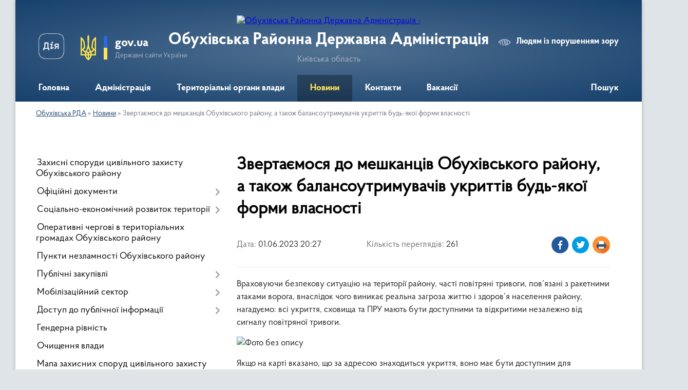

--- FILE ---
content_type: text/html; charset=UTF-8
request_url: https://obuhivrda.gov.ua/news/1685640787/
body_size: 13067
content:
<!DOCTYPE html>
<html lang="uk">
<head>
	<!--[if IE]><meta http-equiv="X-UA-Compatible" content="IE=edge"><![endif]-->
	<meta charset="utf-8">
	<meta name="viewport" content="width=device-width, initial-scale=1">
	<!--[if IE]><script>
		document.createElement('header');
		document.createElement('nav');
		document.createElement('main');
		document.createElement('section');
		document.createElement('article');
		document.createElement('aside');
		document.createElement('footer');
		document.createElement('figure');
		document.createElement('figcaption');
	</script><![endif]-->
	<title>Звертаємося до мешканців Обухівського району, а також балансоутримувачів укриттів будь-якої форми власності | Обухівська РДА</title>
	<meta name="description" content="Враховуючи безпекову ситуацію на території району, часті повітряні тривоги, пов&amp;rsquo;язані з ракетними атаками ворога, внаслідок чого виникає реальна загроза життю і здоров&amp;rsquo;я населення району, нагадуємо: всі укриття, сховища та ПРУ м">
	<meta name="keywords" content="Звертаємося, до, мешканців, Обухівського, району,, а, також, балансоутримувачів, укриттів, будь-якої, форми, власності, |, Обухівська, РДА">

	
		<meta property="og:image" content="https://rada.info/upload/users_files/04054725/ece0d6daea68c0ebffc3a8981f40dde0.jpg">
	<meta property="og:image:width" content="640">
	<meta property="og:image:height" content="360">
			<meta property="og:title" content="Звертаємося до мешканців Обухівського району, а також балансоутримувачів укриттів будь-якої форми власності">
			<meta property="og:description" content="Враховуючи безпекову ситуацію на території району, часті повітряні тривоги, пов&amp;rsquo;язані з ракетними атаками ворога, внаслідок чого виникає реальна загроза життю і здоров&amp;rsquo;я населення району, нагадуємо: всі укриття, сховища та ПРУ мають бути доступними та відкритими незалежно від сигналу повітряної тривоги.">
			<meta property="og:type" content="article">
	<meta property="og:url" content="https://obuhivrda.gov.ua/news/1685640787/">
		
	<link rel="apple-touch-icon" sizes="57x57" href="https://rda.org.ua/apple-icon-57x57.png">
	<link rel="apple-touch-icon" sizes="60x60" href="https://rda.org.ua/apple-icon-60x60.png">
	<link rel="apple-touch-icon" sizes="72x72" href="https://rda.org.ua/apple-icon-72x72.png">
	<link rel="apple-touch-icon" sizes="76x76" href="https://rda.org.ua/apple-icon-76x76.png">
	<link rel="apple-touch-icon" sizes="114x114" href="https://rda.org.ua/apple-icon-114x114.png">
	<link rel="apple-touch-icon" sizes="120x120" href="https://rda.org.ua/apple-icon-120x120.png">
	<link rel="apple-touch-icon" sizes="144x144" href="https://rda.org.ua/apple-icon-144x144.png">
	<link rel="apple-touch-icon" sizes="152x152" href="https://rda.org.ua/apple-icon-152x152.png">
	<link rel="apple-touch-icon" sizes="180x180" href="https://rda.org.ua/apple-icon-180x180.png">
	<link rel="icon" type="image/png" sizes="192x192"  href="https://rda.org.ua/android-icon-192x192.png">
	<link rel="icon" type="image/png" sizes="32x32" href="https://rda.org.ua/favicon-32x32.png">
	<link rel="icon" type="image/png" sizes="96x96" href="https://rda.org.ua/favicon-96x96.png">
	<link rel="icon" type="image/png" sizes="16x16" href="https://rda.org.ua/favicon-16x16.png">
	<link rel="manifest" href="https://rda.org.ua/manifest.json">
	<meta name="msapplication-TileColor" content="#ffffff">
	<meta name="msapplication-TileImage" content="https://rda.org.ua/ms-icon-144x144.png">
	<meta name="theme-color" content="#ffffff">

	
		<meta name="robots" content="">
	
    <link rel="preload" href="https://rda.org.ua/themes/km2/css/styles_vip.css?v=2.31" as="style">
	<link rel="stylesheet" href="https://rda.org.ua/themes/km2/css/styles_vip.css?v=2.31">
	<link rel="stylesheet" href="https://rda.org.ua/themes/km2/css/751/theme_vip.css?v=1769004883">
	<!--[if lt IE 9]>
	<script src="https://oss.maxcdn.com/html5shiv/3.7.2/html5shiv.min.js"></script>
	<script src="https://oss.maxcdn.com/respond/1.4.2/respond.min.js"></script>
	<![endif]-->
	<!--[if gte IE 9]>
	<style type="text/css">
		.gradient { filter: none; }
	</style>
	<![endif]-->

</head>
<body class="">

	<a href="#top_menu" class="skip-link link" aria-label="Перейти до головного меню (Alt+1)" accesskey="1">Перейти до головного меню (Alt+1)</a>
	<a href="#left_menu" class="skip-link link" aria-label="Перейти до бічного меню (Alt+2)" accesskey="2">Перейти до бічного меню (Alt+2)</a>
    <a href="#main_content" class="skip-link link" aria-label="Перейти до головного вмісту (Alt+3)" accesskey="3">Перейти до текстового вмісту (Alt+3)</a>



	
	<div class="wrap">
		
		<header>
			<div class="header_wrap">
				<div class="logo">
					<a href="https://obuhivrda.gov.ua/" id="logo" class="form_2">
						<img src="https://rada.info/upload/users_files/04054725/gerb/Pre-comp_2_00000_1.png" alt="Обухівська Районна Державна Адміністрація - ">
					</a>
				</div>
				<div class="title">
					<div class="slogan_1">Обухівська Районна Державна Адміністрація</div>
					<div class="slogan_2">Київська область</div>
				</div>
				<div class="gov_ua_block">
					<a class="diia" href="https://diia.gov.ua/" target="_blank" rel="nofollow" title="Державні послуги онлайн"><img src="https://rda.org.ua/themes/km2/img/diia.png" alt="Логотип Diia"></a>
					<img src="https://rda.org.ua/themes/km2/img/gerb.svg" class="gerb" alt="Державний Герб України">
					<span class="devider"></span>
					<div class="title">
						<b>gov.ua</b>
						<span>Державні сайти України</span>
					</div>
				</div>
								<div class="alt_link">
					<a href="#" rel="nofollow" title="Посилання на версію для людей із порушенням зору" tabindex="1" onclick="return set_special('fef0cdec09d919e7be50e246fee696e57a609636');">Людям із порушенням зору</a>
				</div>
								
				<section class="top_nav">
					<nav class="main_menu">
						<ul id="top_menu">
														<li class="">
								<a href="https://obuhivrda.gov.ua/main/"><span>Головна</span></a>
																							</li>
														<li class=" has-sub">
								<a href="https://obuhivrda.gov.ua/administraciya-11-06-55-30-07-2021/"><span>Адміністрація</span></a>
																<button onclick="return show_next_level(this);" aria-label="Показати підменю"></button>
																								<ul>
																		<li class="has-sub">
										<a href="https://obuhivrda.gov.ua/kerivnictvo-rda-11-07-38-30-07-2021/">Керівництво РДА</a>
																				<button onclick="return show_next_level(this);" aria-label="Показати підменю"></button>
																														<ul>
																						<li>
												<a href="https://obuhivrda.gov.ua/pershij-zastupnik-golovi-11-38-38-30-07-2021/">Заступник голови</a>
											</li>
																						<li>
												<a href="https://obuhivrda.gov.ua/zastupnik-golovi-11-38-53-30-07-2021/">Перший заступник голови</a>
											</li>
																						<li>
												<a href="https://obuhivrda.gov.ua/kerivnik-aparatu-11-40-00-30-07-2021/">Керівник апарату</a>
											</li>
																						<li>
												<a href="https://obuhivrda.gov.ua/zastupnik-golovi-09-49-23-02-10-2025/">Заступник голови</a>
											</li>
																						<li>
												<a href="https://obuhivrda.gov.ua/pershij-zastupnik-golovi-16-42-17-13-09-2021/">Голова адміністрації</a>
											</li>
																																</ul>
																			</li>
																		<li class="has-sub">
										<a href="https://obuhivrda.gov.ua/struktura-administracii-11-48-16-30-07-2021/">Структура адміністрації</a>
																				<button onclick="return show_next_level(this);" aria-label="Показати підменю"></button>
																														<ul>
																						<li>
												<a href="https://obuhivrda.gov.ua/aparat-rda-11-49-12-30-07-2021/">Апарат РДА</a>
											</li>
																						<li>
												<a href="https://obuhivrda.gov.ua/strukturni-pidrozdili-rda-12-49-57-30-07-2021/">Структурні підрозділи РДА</a>
											</li>
																																</ul>
																			</li>
																										</ul>
															</li>
														<li class=" has-sub">
								<a href="https://obuhivrda.gov.ua/teritorialni-organi-vladi-10-37-15-30-07-2021/"><span>Територіальні органи влади</span></a>
																<button onclick="return show_next_level(this);" aria-label="Показати підменю"></button>
																								<ul>
																		<li>
										<a href="https://obuhivrda.gov.ua/obuhivska-dpi-gu-dps-u-kiivskij-oblasti-10-38-03-30-07-2021/">Обухівська ДПІ ГУ ДПС у Київській області</a>
																													</li>
																		<li>
										<a href="https://obuhivrda.gov.ua/obuhivskij-mizhrajonnij-viddil-gu-sbu-u-mkievi-ta-kiivskij-oblasti-10-39-38-30-07-2021/">Обухівський районний  відділ ГУ СБУ у м.Києві та Київській області</a>
																													</li>
																		<li>
										<a href="https://obuhivrda.gov.ua/obuhivskij-rajonnij-viddil-dms-ukraini-u-kiivskij-oblasti-10-39-52-30-07-2021/">Обухівський районний відділ ДМС України у Київській області</a>
																													</li>
																		<li>
										<a href="https://obuhivrda.gov.ua/upravlinnya-derzhavnoi-kaznachejskoi-sluzhbi-ukraini-v-obuhivskomu-rajoni-kiivskoi-oblasti-10-40-12-30-07-2021/">Управління Державної казначейської служби України в Обухівському районі Київської області</a>
																													</li>
																		<li>
										<a href="https://obuhivrda.gov.ua/viddil-obslugovuvannya-gromadyan-№-13-servisnij-centr-upravlinnya-obslugovuvannya-gromadyan-golovnogo-upravlinnya-pensijnogo-fondu-ukraini-u-kiivskij-oblasti-10-40-53-30-07-2021/">Вiддiл обслуговування громадян № 13 (сервiсний центр) управління обслуговування громадян Головного управлiння Пенсiйного фонду України у Київськiй областi</a>
																													</li>
																		<li>
										<a href="https://obuhivrda.gov.ua/obuhivskij-miskrajonnij-viddil-derzhavnoi-vikonavchoi-sluzhbi-10-50-14-30-07-2021/">Обухівський  відділ державної виконавчої служби в Обухівському районі Київської області Центрального міжрегіонального управління Міністрества юстиції (м. Київ)</a>
																													</li>
																		<li>
										<a href="https://obuhivrda.gov.ua/obuhivskij-rajonnij-vijskovij-komisariat-10-51-17-30-07-2021/">Обухівський районний територіальний центр комплектування та соціальної підтримки</a>
																													</li>
																		<li>
										<a href="https://obuhivrda.gov.ua/upravlinnya-derzhgeokadastru-v-obuhivskomu-rajoni-kiivskoi-oblasti-10-51-53-30-07-2021/">Управління Держгеокадастру в Обухівському районі Київської області</a>
																													</li>
																		<li>
										<a href="https://obuhivrda.gov.ua/obuhivska-okruzhna-prokuratura-10-52-16-30-07-2021/">Обухівська окружна прокуратура</a>
																													</li>
																		<li>
										<a href="https://obuhivrda.gov.ua/obuhivskij-miskrajonnij-viddil-derzhavnoi-reestracii-aktiv-civilnogo-stanu-10-52-57-30-07-2021/">Обухівський міськрайонний відділ державної реєстрації актів цивільного стану</a>
																													</li>
																		<li>
										<a href="https://obuhivrda.gov.ua/obuhivskij-rajonnij-sektor-golovnogo-upravlinnya-dsns-ukraini-u-kiivskij-oblasti-10-53-41-30-07-2021/">Обухівське районне управління  ДСНС України у Київській області</a>
																													</li>
																		<li>
										<a href="https://obuhivrda.gov.ua/upravlinnya-statistiki-v-obuhivskomu-rajoni-10-54-03-30-07-2021/">Управління статистики в Обухівському районі</a>
																													</li>
																		<li>
										<a href="https://obuhivrda.gov.ua/obuhivskij-viddil-policii-gunp-v-kiivskij-oblasti-11-02-45-30-07-2021/">Обухівський відділ поліції ГУНП в Київській області</a>
																													</li>
																		<li>
										<a href="https://obuhivrda.gov.ua/obuhivska-miskrajonna-filiya-kiivskogo-oblasnogo-centru-zajnyatosti-11-03-58-30-07-2021/">Обухівська  філія Київського обласного центру зайнятості</a>
																													</li>
																		<li>
										<a href="https://obuhivrda.gov.ua/obuhivskij-rajonnij-sud-kiivskoi-oblasti-11-04-22-30-07-2021/">Обухівський районний суд Київської області</a>
																													</li>
																		<li>
										<a href="https://obuhivrda.gov.ua/obuhivskij-rajonnij-viddil-upravlinnya-policii-ohoroni-v-kiivskij-oblasti-11-06-28-30-07-2021/">Обухівський районний відділ Управління поліції охорони в Київській області</a>
																													</li>
																										</ul>
															</li>
														<li class="active">
								<a href="https://obuhivrda.gov.ua/news/"><span>Новини</span></a>
																							</li>
														<li class=" has-sub">
								<a href="https://obuhivrda.gov.ua/feedback/"><span>Контакти</span></a>
																<button onclick="return show_next_level(this);" aria-label="Показати підменю"></button>
																								<ul>
																		<li>
										<a href="https://obuhivrda.gov.ua/povidomlennya-pro-korupciju-13-14-21-02-08-2021/">Повідомлення про корупцію та колабораційну діяльність</a>
																													</li>
																		<li>
										<a href="https://obuhivrda.gov.ua/bezoplatna-pravova-dopomoga-09-04-49-12-10-2021/">Безоплатна правова допомога</a>
																													</li>
																		<li class="has-sub">
										<a href="https://obuhivrda.gov.ua/zvernennya-gromadyan-13-53-28-08-02-2022/">Звернення громадян</a>
																				<button onclick="return show_next_level(this);" aria-label="Показати підменю"></button>
																														<ul>
																						<li>
												<a href="https://obuhivrda.gov.ua/informaciya-schodo-roboti-zi-zvernennyami-gromadyan-v-obuhivskij-rajonnij-derzhavnij-administracii-kiivskoi-oblasti-11-39-26-07-08-2024/">Інформація  щодо роботи зі зверненнями громадян в Обухівській районній державній адміністрації Київської області</a>
											</li>
																						<li>
												<a href="https://obuhivrda.gov.ua/grafiki-provedennya-viiznogo-prijomu-gromadyan-kerivnictvom-obuhivskoi-rajonnoi-derzhavnoi-vijskovoi-administracii-11-38-39-06-11-2023/">Графіки проведення виїзного прийому громадян керівництвом Обухівської районної державної (військової) адміністрації</a>
											</li>
																																</ul>
																			</li>
																		<li>
										<a href="https://obuhivrda.gov.ua/garyacha-liniya-protidii-torgivli-ljudmi-zapobigannya-ta-protidii-domashnomu-nasilstvu-14-54-00-08-09-2021/">Гаряча лінія протидії торгівлі людьми, запобігання та протидії домашньому насильству</a>
																													</li>
																										</ul>
															</li>
														<li class="">
								<a href="https://obuhivrda.gov.ua/vakansii-14-32-23-22-11-2022/"><span>Вакансії</span></a>
																							</li>
																				</ul>
					</nav>
					&nbsp;
					<button class="menu-button" id="open-button"><i class="fas fa-bars"></i> Меню сайту</button>
					<a href="https://obuhivrda.gov.ua/search/" rel="nofollow" class="search_button">Пошук</a>
				</section>
				
			</div>
		</header>
				
		<section class="bread_crumbs">
		<div xmlns:v="http://rdf.data-vocabulary.org/#"><a href="https://obuhivrda.gov.ua/">Обухівська РДА</a> &raquo; <a href="https://obuhivrda.gov.ua/news/">Новини</a>  &raquo; <span>Звертаємося до мешканців Обухівського району, а також балансоутримувачів укриттів будь-якої форми власності</span></div>
	</section>
	
	<section class="center_block">
		<div class="row">
			<div class="grid-30 fr">
				<aside>
				
										
					<nav class="sidebar_menu" id="left_menu">
						<ul>
														<li class="">
								<a href="https://obuhivrda.gov.ua/punkti-nezlamnosti-obuhivskogo-rajonu-10-21-51-24-11-2022/"><span>Захисні споруди цивільного захисту Обухівського району</span></a>
																							</li>
														<li class=" has-sub">
								<a href="https://obuhivrda.gov.ua/docs/"><span>Офіційні документи</span></a>
																<button onclick="return show_next_level(this);" aria-label="Показати підменю"></button>
																								<ul>
																		<li class=" has-sub">
										<a href="https://obuhivrda.gov.ua/protokoli-teb-ta-ns-za-2021-rik-09-46-55-09-08-2021/"><span>Протоколи ТЕБ та НС</span></a>
																				<button onclick="return show_next_level(this);" aria-label="Показати підменю"></button>
																														<ul>
																						<li><a href="https://obuhivrda.gov.ua/2021-14-44-27-06-10-2022/"><span>2021</span></a></li>
																						<li><a href="https://obuhivrda.gov.ua/2022-14-46-56-06-10-2022/"><span>2022</span></a></li>
																						<li><a href="https://obuhivrda.gov.ua/2023-19-17-53-12-01-2023/"><span>2023</span></a></li>
																						<li><a href="https://obuhivrda.gov.ua/2024-07-35-13-08-01-2024/"><span>2024</span></a></li>
																						<li><a href="https://obuhivrda.gov.ua/2026-14-57-32-13-01-2026/"><span>2026</span></a></li>
																						<li><a href="https://obuhivrda.gov.ua/2025-14-20-22-08-01-2025/"><span>2025</span></a></li>
																																</ul>
																			</li>
																										</ul>
															</li>
														<li class=" has-sub">
								<a href="https://obuhivrda.gov.ua/socialnoekonomichnij-rozvitok-teritorii-10-40-13-09-08-2021/"><span>Соціально-економічний розвиток території</span></a>
																<button onclick="return show_next_level(this);" aria-label="Показати підменю"></button>
																								<ul>
																		<li class="">
										<a href="https://obuhivrda.gov.ua/investicijnij-pasport-rajonu-10-42-12-09-08-2021/"><span>Паспорт Обухівського району Київської області</span></a>
																													</li>
																										</ul>
															</li>
														<li class="">
								<a href="https://obuhivrda.gov.ua/kontaktni-nomeri-telefoniv-operativnih-chergovih-v-teritorialnih-gromadah-obuhivskogo-rajonu-13-39-18-18-10-2022/"><span>Оперативні чергові в територіальних громадах Обухівського району</span></a>
																							</li>
														<li class="">
								<a href="https://obuhivrda.gov.ua/punkti-obigrivu-13-31-59-09-01-2026/"><span>Пункти незламності Обухівського району</span></a>
																							</li>
														<li class=" has-sub">
								<a href="https://obuhivrda.gov.ua/publichni-zakupivli-11-33-32-01-11-2023/"><span>Публічні закупівлі</span></a>
																<button onclick="return show_next_level(this);" aria-label="Показати підменю"></button>
																								<ul>
																		<li class="">
										<a href="https://obuhivrda.gov.ua/opriljudnennya-informacii-pro-publichni-zakupivli-09-27-21-20-11-2023/"><span>Оприлюднення інформації про публічні закупівлі</span></a>
																													</li>
																										</ul>
															</li>
														<li class=" has-sub">
								<a href="https://obuhivrda.gov.ua/mobilizacijna-robota-08-42-47-01-10-2025/"><span>Мобілізаційний сектор</span></a>
																<button onclick="return show_next_level(this);" aria-label="Показати підменю"></button>
																								<ul>
																		<li class="">
										<a href="https://obuhivrda.gov.ua/zagalna-informaciya-09-08-08-01-10-2025/"><span>Загальна інформація</span></a>
																													</li>
																		<li class="">
										<a href="https://obuhivrda.gov.ua/poryadok-prohodzhennya-medichnogo-oglyadu-09-14-43-01-10-2025/"><span>Порядок проходження медичного огляду</span></a>
																													</li>
																		<li class="">
										<a href="https://obuhivrda.gov.ua/pervinna-vijskova-pidgotovka-09-16-53-01-10-2025/"><span>Первинна військова підготовка</span></a>
																													</li>
																		<li class="">
										<a href="https://obuhivrda.gov.ua/kontraktna-sluzhba-16-44-13-27-10-2025/"><span>Контрактна служба</span></a>
																													</li>
																										</ul>
															</li>
														<li class=" has-sub">
								<a href="https://obuhivrda.gov.ua/publichna-informaciya-11-34-01-01-11-2023/"><span>Доступ до публічної інформації</span></a>
																<button onclick="return show_next_level(this);" aria-label="Показати підменю"></button>
																								<ul>
																		<li class="">
										<a href="https://obuhivrda.gov.ua/informaciya-schodo-opracjuvannya-zapitiv-na-otrmannya-publichnoi-informacii-za-2024-rik-14-03-39-09-01-2025/"><span>Інформація щодо опрацювання запитів на отримання публічної інформації  за 2024 рік</span></a>
																													</li>
																		<li class="">
										<a href="https://obuhivrda.gov.ua/informaciya-pro-stan-vikonannya-zakonu-ukraini-pro-dostup-do-publichnoi-informacii-2025-roku-14-35-43-03-02-2025/"><span>Інформація про стан виконання Закону України "Про доступ до публічної інформації"  у 2025 році</span></a>
																													</li>
																										</ul>
															</li>
														<li class="">
								<a href="https://obuhivrda.gov.ua/genderna-rivnist-15-31-54-03-10-2025/"><span>Гендерна рівність</span></a>
																							</li>
														<li class="">
								<a href="https://obuhivrda.gov.ua/ochischennya-vladi-08-32-19-16-11-2023/"><span>Очищення влади</span></a>
																							</li>
														<li class="">
								<a href="https://obuhivrda.gov.ua/ukrittya-kiivskoi-oblasti-16-26-47-07-06-2023/"><span>Мапа захисних споруд цивільного захисту</span></a>
																							</li>
														<li class="">
								<a href="https://obuhivrda.gov.ua/grafik-osobistogo-prijomu-gromadyan-10-36-03-12-12-2025/"><span>Графік особистого прийому громадян</span></a>
																							</li>
														<li class=" has-sub">
								<a href="https://obuhivrda.gov.ua/normativnopravovi-akti-v-obuhivskij-rajonnij-derzhavnij-administracii-kiivskoi-oblasti-10-34-56-16-12-2025/"><span>Нормативно-правові акти в Обухівській районній державній адміністрації Київської області</span></a>
																<button onclick="return show_next_level(this);" aria-label="Показати підменю"></button>
																								<ul>
																		<li class="">
										<a href="https://obuhivrda.gov.ua/listopad-2025-10-53-25-16-12-2025/"><span>листопад 2025</span></a>
																													</li>
																										</ul>
															</li>
														<li class="">
								<a href="https://obuhivrda.gov.ua/rada-vpo-13-57-08-16-12-2025/"><span>Рада ВПО</span></a>
																							</li>
														<li class="">
								<a href="https://obuhivrda.gov.ua/rada-veteraniv-14-03-24-16-12-2025/"><span>Рада ветеранів</span></a>
																							</li>
														<li class="">
								<a href="https://obuhivrda.gov.ua/koordinacijnij-centr-z-vnutrishno-peremischenih-osib-pri-obuhivskij-rajonnij-derzhavnij-vijskovij-administracii-kiivskoi-oblasti-14-04-03-16-12-2025/"><span>Координаційний центр з внутрішньо переміщених осіб при Обухівській районній державній (військовій) адміністрації Київської області</span></a>
																							</li>
														<li class=" has-sub">
								<a href="https://obuhivrda.gov.ua/zapobigannya-korupcii-10-56-36-20-12-2023/"><span>Запобігання корупції</span></a>
																<button onclick="return show_next_level(this);" aria-label="Показати підменю"></button>
																								<ul>
																		<li class="">
										<a href="https://obuhivrda.gov.ua/vazhlivi-ogoloshennya-13-13-16-09-10-2025/"><span>Важливі оголошення</span></a>
																													</li>
																		<li class="">
										<a href="https://obuhivrda.gov.ua/2025-15-18-07-27-02-2025/"><span>2025 рік</span></a>
																													</li>
																		<li class="">
										<a href="https://obuhivrda.gov.ua/2024-rik-15-19-59-27-02-2025/"><span>2024 рік</span></a>
																													</li>
																		<li class="">
										<a href="https://obuhivrda.gov.ua/povidomiti-pro-korupciju-10-57-27-20-12-2023/"><span>Повідомити про корупцію</span></a>
																													</li>
																										</ul>
															</li>
													</ul>
						
												
					</nav>

											<div class="sidebar_title">Публічні закупівлі</div>	
<div class="petition_block">

		<p><a href="https://obuhivrda.gov.ua/prozorro/" title="Віджет закупівель в системі Prozorro"><img src="https://rda.org.ua/themes/km2/img/prozorro_logo.png" alt="Prozorro логотип"></a></p>
	
		<p><a href="https://obuhivrda.gov.ua/openbudget/" title="Закупівлі в системі OpenBudget"><img src="https://rda.org.ua/themes/km2/img/openbudget_logo.png" alt="OpenBudget" style="width:257px;"></a></p>
	
</div>									
											<div class="sidebar_title">Петиції</div>

<div class="petition_block">
	
			<div class="none_petition">Немає петицій, за які можна голосувати</div>
			
					<p><a href="#auth_petition" class="open-popup add_petition btn btn-yellow btn-small btn-block"><i class="fas fa-plus-circle"></i> Створити петицію</a></p>
			
</div>					
					
											<div class="sidebar_title">Звернення до посадовця</div>

<div class="appeals_block">

	
				
				<p class="center appeal_cabinet"><a href="#auth_person" class="alert-link open-popup"><i class="fas fa-unlock-alt"></i> Кабінет посадової особи</a></p>
			
	
</div>					
										<div id="banner_block">

						
						<div class="clearfix"></div>

						<div class="widget-title"><h4>Обухівська районна державна адміністрація</h4><span class="widget-title-icon fa"></span></div>
							<div id="fb-root"></div>
				<script>(function(d, s, id){
				  var js, fjs = d.getElementsByTagName(s)[0];
				  if (d.getElementById(id)) return;
				  js = d.createElement(s); js.id = id;
				  // js.src = "//connect.facebook.net/uk/sdk.js#xfbml=1&version=v2.8";
				  js.src = "//connect.facebook.net/uk_UA/sdk.js#xfbml=1&version=v2.8";
				  fjs.parentNode.insertBefore(js, fjs);
				}(document, 'script', 'facebook-jssdk'));</script>
				<div class="fb-page" data-href="https://www.facebook.com/profile.php?id=100092456355109" data-hide-cover="true" data-show-facepile="true" data-show-posts="true" data-adapt-container-width="true" data-width="400">
					<div class="fb-xfbml-parse-ignore"><a rel="nofollow" rel="nofollow" rel="nofollow" rel="nofollow" rel="nofollow" rel="nofollow" rel="nofollow" rel="nofollow" rel="nofollow" rel="nofollow" rel="nofollow" rel="nofollow" rel="nofollow" rel="nofollow" rel="nofollow" rel="nofollow" rel="nofollow" rel="nofollow" rel="nofollow" rel="nofollow" href="https://www.facebook.com/profile.php?id=100092456355109">Ми на Facebook</a></div>
				</div>
			
<div class="widget-title"><h4>Обухівська ТГ</h4><span class="widget-title-icon fa"></span></div>
							<div id="fb-root"></div>
				<script>(function(d, s, id){
				  var js, fjs = d.getElementsByTagName(s)[0];
				  if (d.getElementById(id)) return;
				  js = d.createElement(s); js.id = id;
				  // js.src = "//connect.facebook.net/uk/sdk.js#xfbml=1&version=v2.8";
				  js.src = "//connect.facebook.net/uk_UA/sdk.js#xfbml=1&version=v2.8";
				  fjs.parentNode.insertBefore(js, fjs);
				}(document, 'script', 'facebook-jssdk'));</script>
				<div class="fb-page" data-href="https://www.facebook.com/obukhivrada" data-hide-cover="true" data-show-facepile="true" data-show-posts="true" data-adapt-container-width="true" data-width="400">
					<div class="fb-xfbml-parse-ignore"><a rel="nofollow" rel="nofollow" rel="nofollow" rel="nofollow" rel="nofollow" rel="nofollow" rel="nofollow" rel="nofollow" rel="nofollow" rel="nofollow" rel="nofollow" rel="nofollow" rel="nofollow" rel="nofollow" rel="nofollow" rel="nofollow" rel="nofollow" rel="nofollow" rel="nofollow" rel="nofollow" href="https://www.facebook.com/obukhivrada">Ми на Facebook</a></div>
				</div>
			
				</div><!-- .widget /--><div id="facebook-widget-7" class="container-wrapper widget facebook-widget"><div class="widget-title"><h4>Українська ТГ</h4><span class="widget-title-icon fa"></span></div>
							<div id="fb-root"></div>
				<script>(function(d, s, id){
				  var js, fjs = d.getElementsByTagName(s)[0];
				  if (d.getElementById(id)) return;
				  js = d.createElement(s); js.id = id;
				  // js.src = "//connect.facebook.net/uk/sdk.js#xfbml=1&version=v2.8";
				  js.src = "//connect.facebook.net/uk_UA/sdk.js#xfbml=1&version=v2.8";
				  fjs.parentNode.insertBefore(js, fjs);
				}(document, 'script', 'facebook-jssdk'));</script>
				<div class="fb-page" data-href="https://www.facebook.com/%D0%A3%D0%BA%D1%80%D0%B0%D1%97%D0%BD%D1%81%D1%8C%D0%BA%D0%B0-%D0%B3%D1%80%D0%BE%D0%BC%D0%B0%D0%B4%D0%B0-110732757768628" data-hide-cover="true" data-show-facepile="true" data-show-posts="true" data-adapt-container-width="true" data-width="400">
					<div class="fb-xfbml-parse-ignore"><a rel="nofollow" rel="nofollow" rel="nofollow" rel="nofollow" rel="nofollow" rel="nofollow" rel="nofollow" rel="nofollow" rel="nofollow" rel="nofollow" rel="nofollow" rel="nofollow" rel="nofollow" rel="nofollow" rel="nofollow" rel="nofollow" rel="nofollow" rel="nofollow" rel="nofollow" rel="nofollow" href="https://www.facebook.com/%D0%A3%D0%BA%D1%80%D0%B0%D1%97%D0%BD%D1%81%D1%8C%D0%BA%D0%B0-%D0%B3%D1%80%D0%BE%D0%BC%D0%B0%D0%B4%D0%B0-110732757768628">Ми на Facebook</a></div>
				</div>
			
				</div><!-- .widget /--><div id="facebook-widget-8" class="container-wrapper widget facebook-widget"><div class="widget-title"><h4>Козинська ТГ</h4><span class="widget-title-icon fa"></span></div>
							<div id="fb-root"></div>
				<script>(function(d, s, id){
				  var js, fjs = d.getElementsByTagName(s)[0];
				  if (d.getElementById(id)) return;
				  js = d.createElement(s); js.id = id;
				  // js.src = "//connect.facebook.net/uk/sdk.js#xfbml=1&version=v2.8";
				  js.src = "//connect.facebook.net/uk_UA/sdk.js#xfbml=1&version=v2.8";
				  fjs.parentNode.insertBefore(js, fjs);
				}(document, 'script', 'facebook-jssdk'));</script>
				<div class="fb-page" data-href="https://www.facebook.com/%D0%9A%D0%BE%D0%B7%D0%B8%D0%BD%D1%81%D1%8C%D0%BA%D0%B0-%D1%81%D0%B5%D0%BB%D0%B8%D1%89%D0%BD%D0%B0-%D1%80%D0%B0%D0%B4%D0%B0-%D0%9E%D0%B1%D1%83%D1%85%D1%96%D0%B2%D1%81%D1%8C%D0%BA%D0%BE%D0%B3%D0%BE-%D1%80%D0%B0%D0%B9%D0%BE%D0%BD%D1%83-%D0%9A%D0%B8%D1%97%D0%B2%D1%81%D1%8C%D0%BA%D0%BE%D1%97-%D0%BE%D0%B1%D0%BB%D0%B0%D1%81%D1%82%D1%96-1260068104069827/" data-hide-cover="true" data-show-facepile="true" data-show-posts="true" data-adapt-container-width="true" data-width="400">
					<div class="fb-xfbml-parse-ignore"><a rel="nofollow" rel="nofollow" rel="nofollow" rel="nofollow" rel="nofollow" rel="nofollow" rel="nofollow" rel="nofollow" rel="nofollow" rel="nofollow" rel="nofollow" rel="nofollow" rel="nofollow" rel="nofollow" rel="nofollow" rel="nofollow" rel="nofollow" rel="nofollow" rel="nofollow" rel="nofollow" href="https://www.facebook.com/%D0%9A%D0%BE%D0%B7%D0%B8%D0%BD%D1%81%D1%8C%D0%BA%D0%B0-%D1%81%D0%B5%D0%BB%D0%B8%D1%89%D0%BD%D0%B0-%D1%80%D0%B0%D0%B4%D0%B0-%D0%9E%D0%B1%D1%83%D1%85%D1%96%D0%B2%D1%81%D1%8C%D0%BA%D0%BE%D0%B3%D0%BE-%D1%80%D0%B0%D0%B9%D0%BE%D0%BD%D1%83-%D0%9A%D0%B8%D1%97%D0%B2%D1%81%D1%8C%D0%BA%D0%BE%D1%97-%D0%BE%D0%B1%D0%BB%D0%B0%D1%81%D1%82%D1%96-1260068104069827/">Ми на Facebook</a></div>
				</div>
			
				</div><!-- .widget /--><div id="facebook-widget-10" class="container-wrapper widget facebook-widget"><div class="widget-title"><h4>Ржищівська ТГ</h4><span class="widget-title-icon fa"></span></div>
							<div id="fb-root"></div>
				<script>(function(d, s, id){
				  var js, fjs = d.getElementsByTagName(s)[0];
				  if (d.getElementById(id)) return;
				  js = d.createElement(s); js.id = id;
				  // js.src = "//connect.facebook.net/uk/sdk.js#xfbml=1&version=v2.8";
				  js.src = "//connect.facebook.net/uk_UA/sdk.js#xfbml=1&version=v2.8";
				  fjs.parentNode.insertBefore(js, fjs);
				}(document, 'script', 'facebook-jssdk'));</script>
				<div class="fb-page" data-href="https://www.facebook.com/%D0%A0%D0%B6%D0%B8%D1%89%D1%96%D0%B2%D1%81%D1%8C%D0%BA%D0%B8%D0%B9-%D0%BC%D1%96%D1%81%D1%8C%D0%BA%D0%B2%D0%B8%D0%BA%D0%BE%D0%BD%D0%BA%D0%BE%D0%BC-904324303036308" data-hide-cover="true" data-show-facepile="true" data-show-posts="true" data-adapt-container-width="true" data-width="400">
					<div class="fb-xfbml-parse-ignore"><a rel="nofollow" rel="nofollow" rel="nofollow" rel="nofollow" rel="nofollow" rel="nofollow" rel="nofollow" rel="nofollow" rel="nofollow" rel="nofollow" rel="nofollow" rel="nofollow" rel="nofollow" rel="nofollow" rel="nofollow" rel="nofollow" rel="nofollow" rel="nofollow" rel="nofollow" rel="nofollow" href="https://www.facebook.com/%D0%A0%D0%B6%D0%B8%D1%89%D1%96%D0%B2%D1%81%D1%8C%D0%BA%D0%B8%D0%B9-%D0%BC%D1%96%D1%81%D1%8C%D0%BA%D0%B2%D0%B8%D0%BA%D0%BE%D0%BD%D0%BA%D0%BE%D0%BC-904324303036308">Ми на Facebook</a></div>
				</div>
			
				</div><!-- .widget /--><div id="facebook-widget-11" class="container-wrapper widget facebook-widget"><div class="widget-title"><h4>Феодосіївська ТГ</h4><span class="widget-title-icon fa"></span></div>
							<div id="fb-root"></div>
				<script>(function(d, s, id){
				  var js, fjs = d.getElementsByTagName(s)[0];
				  if (d.getElementById(id)) return;
				  js = d.createElement(s); js.id = id;
				  // js.src = "//connect.facebook.net/uk/sdk.js#xfbml=1&version=v2.8";
				  js.src = "//connect.facebook.net/uk_UA/sdk.js#xfbml=1&version=v2.8";
				  fjs.parentNode.insertBefore(js, fjs);
				}(document, 'script', 'facebook-jssdk'));</script>
				<div class="fb-page" data-href="https://www.facebook.com/profile.php?id=100090709314320" data-hide-cover="true" data-show-facepile="true" data-show-posts="true" data-adapt-container-width="true" data-width="400">
					<div class="fb-xfbml-parse-ignore"><a rel="nofollow" rel="nofollow" rel="nofollow" rel="nofollow" rel="nofollow" rel="nofollow" rel="nofollow" rel="nofollow" rel="nofollow" rel="nofollow" rel="nofollow" rel="nofollow" rel="nofollow" rel="nofollow" rel="nofollow" rel="nofollow" rel="nofollow" rel="nofollow" rel="nofollow" rel="nofollow" href="https://www.facebook.com/profile.php?id=100090709314320">Ми на Facebook</a></div>
				</div>
			
				</div><!-- .widget /--><div id="facebook-widget-12" class="container-wrapper widget facebook-widget"><div class="widget-title"><h4>Васильківська ТГ</h4><span class="widget-title-icon fa"></span></div>
							<div id="fb-root"></div>
				<script>(function(d, s, id){
				  var js, fjs = d.getElementsByTagName(s)[0];
				  if (d.getElementById(id)) return;
				  js = d.createElement(s); js.id = id;
				  // js.src = "//connect.facebook.net/uk/sdk.js#xfbml=1&version=v2.8";
				  js.src = "//connect.facebook.net/uk_UA/sdk.js#xfbml=1&version=v2.8";
				  fjs.parentNode.insertBefore(js, fjs);
				}(document, 'script', 'facebook-jssdk'));</script>
				<div class="fb-page" data-href="https://www.facebook.com/vasylkivmiskrada/" data-hide-cover="true" data-show-facepile="true" data-show-posts="true" data-adapt-container-width="true" data-width="400">
					<div class="fb-xfbml-parse-ignore"><a rel="nofollow" rel="nofollow" rel="nofollow" rel="nofollow" rel="nofollow" rel="nofollow" rel="nofollow" rel="nofollow" rel="nofollow" rel="nofollow" rel="nofollow" rel="nofollow" rel="nofollow" rel="nofollow" rel="nofollow" rel="nofollow" rel="nofollow" rel="nofollow" rel="nofollow" rel="nofollow" href="https://www.facebook.com/vasylkivmiskrada/">Ми на Facebook</a></div>
				</div>
			
				</div><!-- .widget /--><div id="facebook-widget-13" class="container-wrapper widget facebook-widget"><div class="widget-title"><h4>Миронівська ТГ</h4><span class="widget-title-icon fa"></span></div>
							<div id="fb-root"></div>
				<script>(function(d, s, id){
				  var js, fjs = d.getElementsByTagName(s)[0];
				  if (d.getElementById(id)) return;
				  js = d.createElement(s); js.id = id;
				  // js.src = "//connect.facebook.net/uk/sdk.js#xfbml=1&version=v2.8";
				  js.src = "//connect.facebook.net/uk_UA/sdk.js#xfbml=1&version=v2.8";
				  fjs.parentNode.insertBefore(js, fjs);
				}(document, 'script', 'facebook-jssdk'));</script>
				<div class="fb-page" data-href="https://www.facebook.com/myronivka.rada/" data-hide-cover="true" data-show-facepile="true" data-show-posts="true" data-adapt-container-width="true" data-width="400">
					<div class="fb-xfbml-parse-ignore"><a rel="nofollow" rel="nofollow" rel="nofollow" rel="nofollow" rel="nofollow" rel="nofollow" rel="nofollow" rel="nofollow" rel="nofollow" rel="nofollow" rel="nofollow" rel="nofollow" rel="nofollow" rel="nofollow" rel="nofollow" rel="nofollow" rel="nofollow" rel="nofollow" rel="nofollow" rel="nofollow" href="https://www.facebook.com/myronivka.rada/">Ми на Facebook</a></div>
				</div>
			
				</div><!-- .widget /--><div id="facebook-widget-14" class="container-wrapper widget facebook-widget"><div class="widget-title"><h4>Богуславська ТГ</h4><span class="widget-title-icon fa"></span></div>
							<div id="fb-root"></div>
				<script>(function(d, s, id){
				  var js, fjs = d.getElementsByTagName(s)[0];
				  if (d.getElementById(id)) return;
				  js = d.createElement(s); js.id = id;
				  // js.src = "//connect.facebook.net/uk/sdk.js#xfbml=1&version=v2.8";
				  js.src = "//connect.facebook.net/uk_UA/sdk.js#xfbml=1&version=v2.8";
				  fjs.parentNode.insertBefore(js, fjs);
				}(document, 'script', 'facebook-jssdk'));</script>
				<div class="fb-page" data-href="https://www.facebook.com/boguslavrada" data-hide-cover="true" data-show-facepile="true" data-show-posts="true" data-adapt-container-width="true" data-width="400">
					<div class="fb-xfbml-parse-ignore"><a rel="nofollow" rel="nofollow" rel="nofollow" rel="nofollow" rel="nofollow" rel="nofollow" rel="nofollow" rel="nofollow" rel="nofollow" rel="nofollow" rel="nofollow" rel="nofollow" rel="nofollow" rel="nofollow" rel="nofollow" rel="nofollow" rel="nofollow" rel="nofollow" rel="nofollow" rel="nofollow" href="https://www.facebook.com/boguslavrada">Ми на Facebook</a></div>
				</div>
			
				</div><!-- .widget /--><div id="facebook-widget-9" class="container-wrapper widget facebook-widget"><div class="widget-title"><h4>Кагарлицька ТГ</h4><span class="widget-title-icon fa"></span></div>
							<div id="fb-root"></div>
				<script>(function(d, s, id){
				  var js, fjs = d.getElementsByTagName(s)[0];
				  if (d.getElementById(id)) return;
				  js = d.createElement(s); js.id = id;
				  // js.src = "//connect.facebook.net/uk/sdk.js#xfbml=1&version=v2.8";
				  js.src = "//connect.facebook.net/uk_UA/sdk.js#xfbml=1&version=v2.8";
				  fjs.parentNode.insertBefore(js, fjs);
				}(document, 'script', 'facebook-jssdk'));</script>
				<div class="fb-page" data-href="https://www.facebook.com/%D0%9A%D0%B0%D0%B3%D0%B0%D1%80%D0%BB%D0%B8%D1%86%D1%8C%D0%BA%D0%B0-%D0%BC%D1%82%D0%B3-107008634995212" data-hide-cover="true" data-show-facepile="true" data-show-posts="true" data-adapt-container-width="true" data-width="400">
					<div class="fb-xfbml-parse-ignore"><a rel="nofollow" rel="nofollow" rel="nofollow" rel="nofollow" rel="nofollow" rel="nofollow" rel="nofollow" rel="nofollow" rel="nofollow" rel="nofollow" rel="nofollow" rel="nofollow" rel="nofollow" rel="nofollow" rel="nofollow" rel="nofollow" rel="nofollow" rel="nofollow" rel="nofollow" rel="nofollow" href="https://www.facebook.com/%D0%9A%D0%B0%D0%B3%D0%B0%D1%80%D0%BB%D0%B8%D1%86%D1%8C%D0%BA%D0%B0-%D0%BC%D1%82%D0%B3-107008634995212">Ми на Facebook</a></div>
				</div>
			
				</div><!-- .widget /-->
						<div class="clearfix"></div>

					</div>
				
				</aside>
			</div>
			<div class="grid-70" id="main_content">

				<main>

																		<h1>Звертаємося до мешканців Обухівського району, а також балансоутримувачів укриттів будь-якої форми власності</h1>


<div class="row ">
	<div class="grid-30 one_news_date">
		Дата: <span>01.06.2023 20:27</span>
	</div>
	<div class="grid-30 one_news_count">
		Кількість переглядів: <span>261</span>
	</div>
		<div class="grid-30 one_news_socials">
		<button class="social_share" data-type="fb" aria-label="Поширити новину у Фейсбук"><img src="https://rda.org.ua/themes/km2/img/share/fb.png" alt="Іконка поширення у Фейсбук"></button>
		<button class="social_share" data-type="tw" aria-label="Поширити статтю у Твітер"><img src="https://rda.org.ua/themes/km2/img/share/tw.png" alt="Іконка для поширення у Твітер"></button>
		<button class="print_btn" onclick="window.print();" aria-label="Роздрукувати"><img src="https://rda.org.ua/themes/km2/img/share/print.png" alt="Іконка для друку сторінки"></button>
	</div>
		<div class="clearfix"></div>
</div>

<hr>

<p>Враховуючи безпекову ситуацію на території району, часті повітряні тривоги, пов&rsquo;язані з ракетними атаками ворога, внаслідок чого виникає реальна загроза життю і здоров&rsquo;я населення району, нагадуємо: всі укриття, сховища та ПРУ мають бути доступними та відкритими незалежно від сигналу повітряної тривоги.</p>

<p><img alt="Фото без опису"  alt="" src="https://rada.info/upload/users_files/04054725/ece0d6daea68c0ebffc3a8981f40dde0.jpg" style="width: 640px; height: 360px;" /></p>

<p>Якщо на карті вказано, що за адресою знаходиться укриття, воно має бути доступним для відвідування ЦІЛОДОБОВО (24/7).</p>

<p>Згідно з Наказом МВС від 09.07.2018 №579 усі укриття мають перебувати у належному стані та мати у вільному доступі воду, медичні аптечки, шанцеві інструменти та інші.</p>

<p>Про випадки зачиненого або неналежним чином забезпеченого укриття Обухівська районна державна адміністрація просить терміново повідомляти районну військову адміністрацію.</p>

<p>Усі звернення прийматимуться за телефоном: 097 725 28 00</p>

<p>Мапа укриттів: <a href="http://vlada.pp.ua/goto/aHR0cHM6Ly93d3cuZ29vZ2xlLmNvbS9tYXBzL2QvdS8wL3ZpZXdlcj9taWQ9MXBqRjhoNUxmRlZZQUpoUGNQWTNIT1pZOWZmUkh1c0R6JmFtcDtsbD01MC40MDAzODA0MjQ1ODQ3NiUyQzMwLjc3MzE0ODAwMDAwMDAxMyZhbXA7ej03/" target="_blank" rel="nofollow">http://bitly.ws/Gt2y</a></p>

<p>Ворог щомиті може завдати смертельний удар, тож, будь ласка, звертайте увагу на всі сигнали повітряної тривоги та залишайтесь у безпеці.<a href="http://vlada.pp.ua/goto/aHR0cHM6Ly93d3cuZmFjZWJvb2suY29tL2t5aXZyZWdpb25wYXRyb2xwb2xpY2U=/" target="_blank" rel="nofollow">Патрульна поліція Київської області</a> <a href="http://vlada.pp.ua/goto/aHR0cHM6Ly93d3cuZmFjZWJvb2suY29tL01OU0tPQg==/" target="_blank" rel="nofollow">Головне управління ДСНС України у Київській області </a><a href="http://vlada.pp.ua/goto/aHR0cHM6Ly93d3cuZmFjZWJvb2suY29tL2dyb3Vwcy9PYnVraGl2UlMuRFNOUw==/" target="_blank" rel="nofollow">Обухівське РУ ГУ ДСНС України у Київській област</a>і <a href="http://vlada.pp.ua/goto/aHR0cHM6Ly93d3cuZmFjZWJvb2suY29tL3Byb2ZpbGUucGhwP2lkPTEwMDA2OTEwOTQ4NDA2Ng==/" target="_blank" rel="nofollow">Обухівське районне управління поліції</a></p>

<p>&nbsp;</p>
<div class="clearfix"></div>

<hr>



<p><a href="https://obuhivrda.gov.ua/news/" class="btn btn-grey" title="Повернутись до списку статей даного розділу">&laquo; повернутися</a></p>											
				</main>
				
			</div>
			<div class="clearfix"></div>
		</div>
	</section>
	
		<div class="banner-carousel" data-flickity='{ "cellAlign": "left", "contain": true, "autoPlay": 3000, "imagesLoaded": true, "wrapAround": true }'>
				<div class="carousel-cell">
			<a href="https://www.president.gov.ua/" title="Президент України" rel="nofollow" target="_blank"><img src="https://rada.info/upload/users_files/04054725/slides/apu_.jpg" alt="Президент України"></a>
		</div>
				<div class="carousel-cell">
			<a href="rada.gov.ua" title="Верховна Рада Урядовий портал" rel="nofollow" target="_blank"><img src="https://rada.info/upload/users_files/04054725/slides/52b8892a2b128d8d88a0534965f2ae66.jpg" alt="Верховна Рада Урядовий портал"></a>
		</div>
				<div class="carousel-cell">
			<a href="kmu.gov.ua" title="Кабінет Міністрів України" rel="nofollow" target="_blank"><img src="https://rada.info/upload/users_files/04054725/slides/kmu_.jpg" alt="Кабінет Міністрів України"></a>
		</div>
				<div class="carousel-cell">
			<a href="http://koda.gov.ua" title="Київська обласна державна адміністрація" rel="nofollow" target="_blank"><img src="https://rada.info/upload/users_files/04054725/slides/68082c21a5f6ebc1916e28deafff8099.jpg" alt="Київська обласна державна адміністрація"></a>
		</div>
				<div class="carousel-cell">
			<a href="https://kor.gov.ua/" title="Київська обласна рада" rel="nofollow" target="_blank"><img src="https://rada.info/upload/users_files/04054725/slides/AC.jpg" alt="Київська обласна рада"></a>
		</div>
			</div>
	
	<footer>
		
		<div class="row">
			<div class="grid-40 socials">
				<p>
					<a href="https://rda.org.ua/rss/751/" rel="nofollow" target="_blank" title="RSS-стрічка сайту"><i class="fas fa-rss"></i></a>
					<i class="fab fa-twitter"></i>					<i class="fab fa-instagram"></i>					<a href="https://www.facebook.com/profile.php?id=100092456355109" rel="nofollow" target="_blank" title="Сторінка у Facebook"><i class="fab fa-facebook-f"></i></a>					<a href="https://www.youtube.com/channel/UCDI1O6-K_vKlFW6I5Pg7GTA?view_as=subscriber" rel="nofollow" target="_blank" title="Наш канал на Youtube"><i class="fab fa-youtube"></i></a>					<i class="fab fa-telegram"></i>					<a href="https://obuhivrda.gov.ua/sitemap/" title="Мапа сайту"><i class="fas fa-sitemap"></i></a>
				</p>
				<p class="copyright">Обухівська РДА - 2021-2026 &copy; Весь контент доступний за ліцензією <a href="https://creativecommons.org/licenses/by/4.0/deed.uk" target="_blank" rel="nofollow">Creative Commons Attribution 4.0 International License</a>, якщо не зазначено інше.</p>
			</div>
			<div class="grid-20 developers">
				<a href="https://vlada.ua/" rel="nofollow" target="_blank" title="Посилання на платформу, на якій зроблено сайт"><img src="https://rda.org.ua/themes/km2/img/vlada_online.svg?v=ua" class="svg" alt="Логотип Vlada.UA"></a><br>
				<span>офіційні сайти &laquo;під ключ&raquo;</span><br>
				для органів державної влади
			</div>
			<div class="grid-40 admin_auth_block">
								<p class="first"><a href="#" rel="nofollow" class="alt_link" title="Версія для людей із порушенням зору" onclick="return set_special('fef0cdec09d919e7be50e246fee696e57a609636');">Людям із порушенням зору</a></p>
				<p><a href="#auth_block" class="open-popup" title="Авторизація для адміністратора"><i class="fa fa-lock"></i></a></p>
				<p class="sec"><a href="#auth_block" class="open-popup" title="Авторизація для адміністратора">Вхід для адміністратора</a></p>
				<div id="google_translate_element" style="text-align: left;width: 202px;float: right;margin-top: 13px;"></div>
							</div>
			<div class="clearfix"></div>
		</div>

	</footer>

	</div>

		
	


<a href="#" id="Go_Top"><i class="fas fa-angle-up"></i></a>
<a href="#" id="Go_Top2"><i class="fas fa-angle-up"></i></a>

<script type="text/javascript" src="https://rda.org.ua/themes/km2/js/jquery-3.6.3.min.js"></script>
<script type="text/javascript" src="https://rda.org.ua/themes/km2/js/jquery-migrate-3.4.0.min.js"></script>
<script type="text/javascript" src="https://rda.org.ua/themes/km2/js/flickity.pkgd.min.js"></script>
<script type="text/javascript" src="https://rda.org.ua/themes/km2/js/flickity-imagesloaded.js"></script>
<script type="text/javascript">
	$(document).ready(function(){
		$(".main-carousel .carousel-cell.not_first").css("display", "block");
	});
</script>
<script type="text/javascript" src="https://rda.org.ua/themes/km2/js/icheck.min.js"></script>
<script type="text/javascript" src="https://rda.org.ua/themes/km2/js/superfish.min.js?v=1769004883"></script>



<script type="text/javascript" src="https://rda.org.ua/themes/km2/js/functions_unpack.js?v=2.31"></script>
<script type="text/javascript" src="https://rda.org.ua/themes/km2/js/hoverIntent.js"></script>
<script type="text/javascript" src="https://rda.org.ua/themes/km2/js/jquery.magnific-popup.min.js"></script>
<script type="text/javascript" src="https://rda.org.ua/themes/km2/js/jquery.mask.min.js"></script>


<script type="text/javascript" src="//translate.google.com/translate_a/element.js?cb=googleTranslateElementInit"></script>
<script type="text/javascript">
	function googleTranslateElementInit() {
		new google.translate.TranslateElement({
			pageLanguage: 'uk',
			includedLanguages: 'de,en,es,fr,pl',
			layout: google.translate.TranslateElement.InlineLayout.SIMPLE,
			gaTrack: true,
			gaId: 'UA-71656986-1'
		}, 'google_translate_element');
	}
</script>

<!-- Global site tag (gtag.js) - Google Analytics --> <script async src="https://www.googletagmanager.com/gtag/js?id=UA-143538081-1"></script> <script>   window.dataLayer = window.dataLayer || [];   function gtag(){dataLayer.push(arguments);}   gtag('js', new Date());    gtag('config', 'UA-143538081-1'); </script>



<div style="display: none;">
				<div id="get_gromada_ban" class="dialog-popup s">

	<div class="logo"><img src="https://rda.org.ua/themes/km2/img/logo.svg" class="svg"></div>
    <h4>Код для вставки на сайт</h4>
	
    <div class="form-group">
        <img src="//rda.org.ua/gromada_orgua_88x31.png">
    </div>
    <div class="form-group">
        <textarea id="informer_area" class="form-control"><a href="https://rda.org.ua/" target="_blank"><img src="https://rda.org.ua/gromada_orgua_88x31.png" alt="rda.org.ua - веб сайти РДА України" /></a></textarea>
    </div>
	
</div>		<div id="auth_block" class="dialog-popup s">

	<div class="logo"><img src="https://rda.org.ua/themes/km2/img/logo.svg" class="svg"></div>
    <h4>Вхід для адміністратора</h4>
    <form action="//rda.org.ua/n/actions/" method="post">

		
        
        <div class="form-group">
            <label class="control-label" for="login">Логін: <span>*</span></label>
            <input type="text" class="form-control" name="login" id="login" value="" required>
        </div>
        <div class="form-group">
            <label class="control-label" for="password">Пароль: <span>*</span></label>
            <input type="password" class="form-control" name="password" id="password" value="" required>
        </div>
        <div class="form-group center">
            <input type="hidden" name="object_id" value="751">
			<input type="hidden" name="back_url" value="https://obuhivrda.gov.ua/news/1685640787/">
            <button type="submit" class="btn btn-yellow" name="pAction" value="login_as_admin_temp">Авторизуватись</button>
        </div>
		

    </form>

</div>


		
					
					<div id="add_appeal" class="dialog-popup m">

	<div class="logo"><img src="https://rda.org.ua/themes/km2/img/logo.svg" class="svg"></div>
    <h4>Форма подання електронного звернення</h4>

	
    	

    <form action="//rda.org.ua/n/actions/" method="post" enctype="multipart/form-data">

        <div class="alert alert-info">
            <div class="row">
                <div class="grid-30">
                    <img src="" id="add_appeal_photo">
                </div>
                <div class="grid-70">
                    <div id="add_appeal_title"></div>
                    <div id="add_appeal_posada"></div>
                    <div id="add_appeal_details"></div>
                </div>
                <div class="clearfix"></div>
            </div>
        </div>

		
        <div class="row">
            <div class="grid-100">
                <div class="form-group">
                    <label for="add_appeal_name" class="control-label">Ваше прізвище, ім'я та по-батькові: <span>*</span></label>
                    <input type="text" class="form-control" id="add_appeal_name" name="name" value="" required>
                </div>
            </div>
            <div class="grid-50">
                <div class="form-group">
                    <label for="add_appeal_email" class="control-label">Email: <span>*</span></label>
                    <input type="email" class="form-control" id="add_appeal_email" name="email" value="" required>
                </div>
            </div>
            <div class="grid-50">
                <div class="form-group">
                    <label for="add_appeal_phone" class="control-label">Контактний телефон:</label>
                    <input type="tel" class="form-control" id="add_appeal_phone" name="phone" value="">
                </div>
            </div>
            <div class="grid-100">
                <div class="form-group">
                    <label for="add_appeal_adress" class="control-label">Адреса проживання:</label>
                    <textarea class="form-control" id="add_appeal_adress" name="adress"></textarea>
                </div>
            </div>
            <div class="clearfix"></div>
        </div>

        <hr>

        <div class="row">
            <div class="grid-100">
                <div class="form-group">
                    <label for="add_appeal_text" class="control-label">Текст звернення: <span>*</span></label>
                    <textarea rows="7" class="form-control" id="add_appeal_text" name="text" required></textarea>
                </div>
            </div>
            <div class="grid-100">
                <div class="form-group">
                    <label>
                        <input type="checkbox" name="public" value="y">
                        Публічне звернення (відображатиметься на сайті)
                    </label>
                </div>
            </div>
            <div class="grid-100">
                <div class="form-group">
                    <label>
                        <input type="checkbox" name="confirmed" value="y" required>
                        надаю згоду на обробку персональних даних
                    </label>
                </div>
            </div>
            <div class="clearfix"></div>
        </div>
		

        <div class="form-group center">
			
            <input type="hidden" name="deputat_id" id="add_appeal_id" value="">
			<input type="hidden" name="back_url" value="https://obuhivrda.gov.ua/news/1685640787/">
			
            <button type="submit" name="pAction" value="add_appeal_from_vip" class="btn btn-yellow">Подати звернення</button>
        </div>

    </form>

</div>


		   
										<div id="auth_person" class="dialog-popup s">

	<div class="logo"><img src="https://rda.org.ua/themes/km2/img/logo.svg" class="svg"></div>
    <h4>Авторизація в системі електронних звернень</h4>
    <form action="//rda.org.ua/n/actions/" method="post">

		
        
        <div class="form-group">
            <label class="control-label" for="person_login">Email посадової особи: <span>*</span></label>
            <input type="email" class="form-control" name="person_login" id="person_login" value="" autocomplete="off" required>
        </div>
        <div class="form-group">
            <label class="control-label" for="person_password">Пароль: <span>*</span> <small>(надає адміністратор сайту)</small></label>
            <input type="password" class="form-control" name="person_password" id="person_password" value="" autocomplete="off" required>
        </div>
		
        <div class="form-group center">
			
            <input type="hidden" name="object_id" value="751">
			<input type="hidden" name="back_url" value="https://obuhivrda.gov.ua/news/1685640787/">
			
            <button type="submit" class="btn btn-yellow" name="pAction" value="login_as_person">Авторизуватись</button>
        </div>

    </form>

</div>


						
							<div id="auth_petition" class="dialog-popup s">

	<div class="logo"><img src="https://rda.org.ua/themes/km2/img/logo.svg" class="svg"></div>
    <h4>Авторизація в системі електронних петицій</h4>
    <form action="//rda.org.ua/n/actions/" method="post">

		
        
        <div class="form-group">
            <input type="email" class="form-control" name="petition_login" id="petition_login" value="" placeholder="Email: *" autocomplete="off" required>
        </div>
        <div class="form-group">
            <input type="password" class="form-control" name="petition_password" id="petition_password" placeholder="Пароль: *" value="" autocomplete="off" required>
        </div>
		
        <div class="form-group center">
            <input type="hidden" name="petition_id" value="">
			
            <input type="hidden" name="gromada_id" value="751">
			<input type="hidden" name="back_url" value="https://obuhivrda.gov.ua/news/1685640787/">
			
            <button type="submit" class="btn btn-yellow" name="pAction" value="login_as_petition">Авторизуватись</button>
        </div>
        <div class="form-group center">
			Забулись пароль? <a class="open-popup" href="#forgot_password">Система відновлення пароля</a>
		</div>
        <div class="form-group center">
			Ще не зареєстровані? <a class="open-popup" href="#reg_petition">Реєстрація</a>
		</div>

    </form>

</div>


			<div id="reg_petition" class="dialog-popup">

	<div class="logo"><img src="https://rda.org.ua/themes/km2/img/logo.svg" class="svg"></div>
    <h4>Реєстрація в системі електронних петицій</h4>
    <form action="//rda.org.ua/n/actions/" method="post">

		
			
        <div class="row">
            <div class="grid-100">
                <div class="form-group">
					<label class="control-label" for="r_surname">Прізвище: <span>*</span></label>
                    <input type="text" class="form-control" name="registration_surname" id="r_surname" value="" required>
                </div>
            </div>
            <div class="grid-50">
                <div class="form-group">
					<label class="control-label" for="r_name">Ім'я: <span>*</span></label>
                    <input type="text" class="form-control" name="registration_name" id="r_name" value="" required>
                </div>
            </div>
            <div class="grid-50">
                <div class="form-group">
					<label class="control-label" for="r_lastname">По-батькові: <span>*</span></label>
                    <input type="text" class="form-control" name="registration_lastname" id="r_lastname" value="" required>
                </div>
            </div>
            <div class="clearfix"></div>
        </div>

		<hr>
		
		<div class="row">
            <div class="grid-50">
				<div class="form-group">
					<label class="control-label" for="r_email">Адреса E-mail: <span>*</span></label>
					<input type="email" class="form-control" name="registration_email" id="r_email" value="" required>
				</div>
								<p style="color: #856404; font-size: 12px; margin-top: -15px;">Буде надіслано електронний лист із підтвердженням</p>
							</div>
            <div class="grid-50">
				<div class="form-group">
					<label class="control-label" for="r_phone">Номер телефону: <span>*</span></label>
					<input type="tel" class="form-control phone_mask" name="registration_phone" id="r_phone" value="" placeholder="+38(0XX)XXX-XX-XX" required>
				</div>
								<p style="color: #856404; font-size: 12px; margin-top: -15px;">Потребує підтвердження через SMS</p>
							</div>
            <div class="clearfix"></div>
		</div>

		<hr>
		
		<div class="row">
            <div class="grid-50">
				<div class="form-group">
					<label class="control-label" for="r_password">Пароль: <span>*</span></label>
					<input type="password" class="form-control" name="registration_password" id="r_password" value="" placeholder="мінімум 6 символів" required>
				</div>
							</div>
            <div class="grid-50">
				<div class="form-group">
					<label class="control-label" for="r_password2">Повторіть пароль: <span>*</span></label>
					<input type="password" class="form-control" name="registration_password2" id="r_password2" value="" placeholder="Введіть пароль ще раз *" required>
				</div>
							</div>
            <div class="clearfix"></div>
		</div>

        <div class="form-group">
            <label>
                <input type="checkbox" name="confirm_confidential" value="y" required> - надаю згоду на обробку персональних даних
            </label>
        </div>
		

        <div class="form-group center">
            <input type="hidden" name="petition_id" value="">
			
            <input type="hidden" name="gromada_id" value="751">
			<input type="hidden" name="back_url" value="https://obuhivrda.gov.ua/news/1685640787/">
			
			<button type="submit" name="pAction" value="reg_as_petition" class="btn btn-yellow">Зареєструватись</button>
		</div>
        <div class="form-group center">
			Вже зареєстровані? <a class="open-popup" href="#auth_petition">Увійти</a>
		</div>

    </form>

</div>


			<div id="forgot_password" class="dialog-popup s">

	<div class="logo"><img src="https://rda.org.ua/themes/km2/img/logo.svg" class="svg"></div>
    <h4>Відновлення забутого пароля</h4>
    <form action="//rda.org.ua/n/actions/" method="post">

		
        
        <div class="form-group">
            <input type="email" class="form-control" name="forgot_email" value="" placeholder="Email зареєстрованого користувача" required>
        </div>	
		
        <div class="form-group">
			<img id="forgot_img_captcha" src="//rda.org.ua/upload/pre_captcha.png">
		</div>
		
        <div class="form-group">
            <label class="control-label" for="forgot_captcha">Результат арифм. дії: <span>*</span></label>
            <input type="text" class="form-control" name="forgot_captcha" id="forgot_captcha" value="" style="max-width: 120px; margin: 0 auto;" required>
        </div>
        <div class="form-group center">
			<input type="hidden" name="captcha_code" id="forgot_captcha_code" value="1bd39a16d27bceeba1cfbf753573efa8">
            <input type="hidden" name="gromada_id" value="751">
			
            <button type="submit" class="btn btn-yellow" name="pAction" value="forgot_password_from_gromada">Відновити пароль</button>
        </div>
        <div class="form-group center">
			Згадали авторизаційні дані? <a class="open-popup" href="#auth_petition">Авторизуйтесь</a>
		</div>

    </form>

</div>

<script type="text/javascript">
    $(document).ready(function() {
        
		$("#forgot_img_captcha").on("click", function() {
			var captcha_code = $("#forgot_captcha_code").val();
			var current_url = document.location.protocol +"//"+ document.location.hostname + document.location.pathname;
			$("#forgot_img_captcha").attr("src", "https://vlada.ua/ajax/?gAction=get_captcha_code&cc="+captcha_code+"&cu="+current_url+"&"+Math.random());
			return false;
		});
		
		
			
			
		
    });
</script>															
																																						
	</div>
</body>
</html>